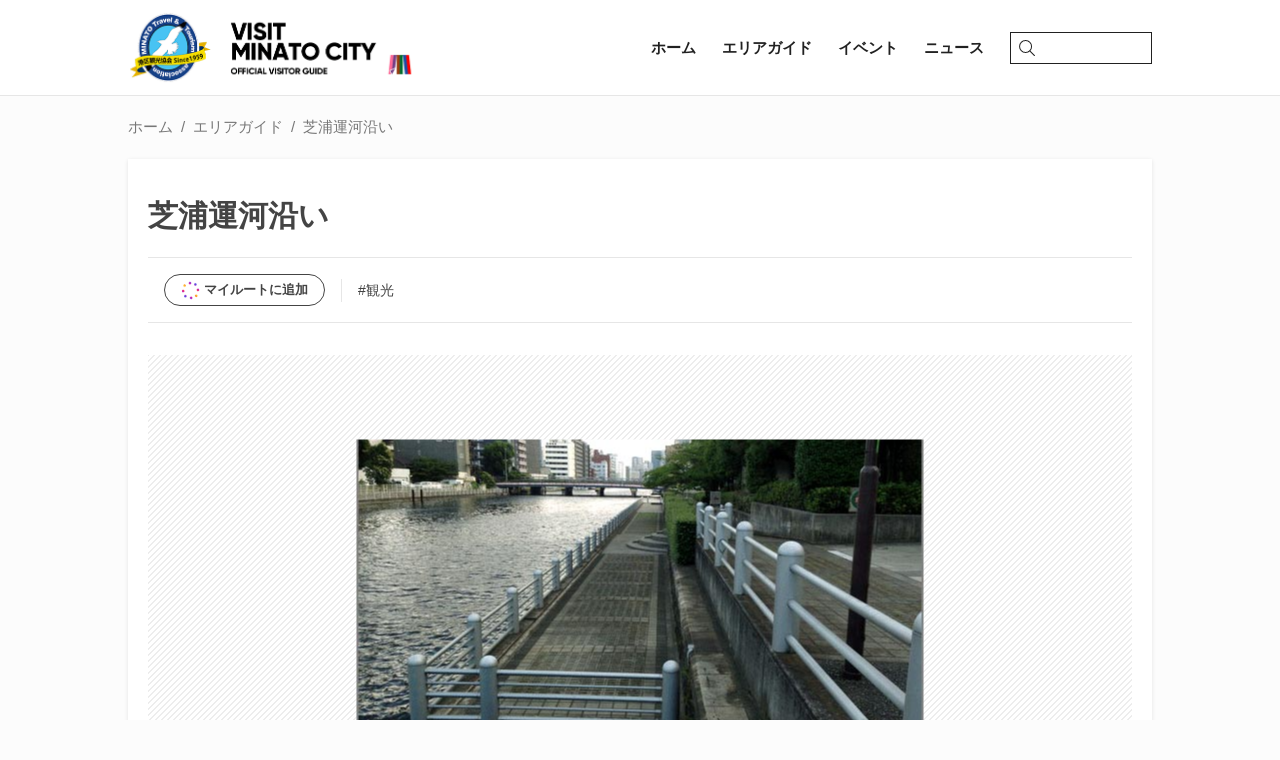

--- FILE ---
content_type: text/html; charset=utf-8
request_url: https://visit-minato-city.tokyo/ja-jp/places/1116
body_size: 8172
content:
<!doctype html><html lang="ja"><head><script async src="https://www.googletagmanager.com/gtag/js?id=G-5V27Y83CKW"></script><script>window.dataLayer = window.dataLayer || [];function gtag(){dataLayer.push(arguments);}gtag('js', new Date());gtag('config', 'G-5V27Y83CKW');</script><script async src="https://www.googletagmanager.com/gtag/js?id=UA-133345289-1"></script><script>window.dataLayer = window.dataLayer || [];function gtag() { dataLayer.push(arguments); }gtag('js', new Date());gtag('config', 'UA-133345289-1');</script><meta charset="UTF-8"><meta http-equiv="X-UA-Compatible" content="IE=edge,chrome=1"><meta name="viewport" content="width=device-width,initial-scale=1.0,minimum-scale=1.0,maximum-scale=1.0,user-scalable=no"><meta name="format-detection" content="telephone=no"><title>芝浦運河沿い | 港区観光協会 | VISIT MINATO CITY - 東京都港区の観光情報公式サイト</title><meta name="description" content="遊歩道が整備され、さわやかな風と一緒に散歩を楽しめます。"><meta name="author" content="港区観光協会"><link rel="image_src" href="https://minatokankoprod.blob.core.windows.net/assets/2019/02/07/01/22/52/130211104A_001.jpg" /><link rel="icon" type="image/png" href="/img/common/minato_logo_128_trans.png"><link rel="canonical" href="https://visit-minato-city.tokyo/ja-jp/places/1116" /><link rel="alternate" href="https://visit-minato-city.tokyo/en/places/1116" hreflang="en" /><link rel="alternate" href="https://visit-minato-city.tokyo/zh-cn/places/1116" hreflang="zh-Hans" /><link rel="alternate" href="https://visit-minato-city.tokyo/zh-tw/places/1116" hreflang="zh-Hant" /><link rel="alternate" href="https://visit-minato-city.tokyo/ko-kr/places/1116" hreflang="ko" /><link rel="alternate" href="https://visit-minato-city.tokyo/places/1116" hreflang="x-default" /><meta property="og:title" content="芝浦運河沿い | 港区観光協会 | VISIT MINATO CITY - 東京都港区の観光情報公式サイト" /><meta property="og:type" content="article" /><meta property="og:image" content="https://minatokankoprod.blob.core.windows.net/assets/2019/02/07/01/22/52/130211104A_001.jpg" /><meta property="og:url" content="https://visit-minato-city.tokyo/ja-jp/places/1116" /><meta property="og:description" content="遊歩道が整備され、さわやかな風と一緒に散歩を楽しめます。"><meta property="og:locale" content="ja_JP" /><meta property="og:locale:alternate" content="en_US" /><meta property="og:locale:alternate" content="zh_CN" /><meta property="og:locale:alternate" content="zh_TW" /><meta property="og:locale:alternate" content="ko_KR" /><meta property="og:site_name" content="港区観光協会 | VISIT MINATO CITY - 東京都港区の観光情報公式サイト" /><meta property="article:publisher" content="https://www.facebook.com/%E6%B8%AF%E5%8C%BA%E8%A6%B3%E5%85%89%E6%83%85%E5%A0%B1-Visit-Minato-City-The-best-of-Tokyo--125523137844597/" /><meta property="fb:admins" content="125523137844597" /><meta name="twitter:card" content="summary_large_image"><meta name="twitter:site" content="@minato_tourism"><meta name="twitter:image" content="https://minatokankoprod.blob.core.windows.net/assets/2019/02/07/01/22/52/130211104A_001.jpg"><meta name="twitter:title" content="芝浦運河沿い | 港区観光協会 | VISIT MINATO CITY - 東京都港区の観光情報公式サイト"><meta name="twitter:description" content="遊歩道が整備され、さわやかな風と一緒に散歩を楽しめます。"><meta name="apple-mobile-web-app-capable" content="yes" /><meta name="apple-mobile-web-app-status-bar-style" content="default" /><meta name="apple-mobile-web-app-title" content="港区観光協会 | VISIT MINATO CITY - 東京都港区の観光情報公式サイト" /><link rel="preload" href="/img/common/backtotop_over.png" as="image"><link rel="stylesheet" href="https://cdnjs.cloudflare.com/ajax/libs/drawer/3.2.2/css/drawer.min.css" /><link rel="stylesheet" href="/css/base.css?v=m1rYHFSwSd2c3uV5aOQsrvsxLrl5YQGXtf0aL0JTwx0">
    <link rel="stylesheet" href="https://cdnjs.cloudflare.com/ajax/libs/slick-carousel/1.9.0/slick.min.css" /><link rel="stylesheet" href="/lib/fancybox/jquery.fancybox.min.css" />
<script type="text/javascript">
	
    var appInsights=window.appInsights||function(a){
        function b(a){c[a]=function(){var b=arguments;c.queue.push(function(){c[a].apply(c,b)})}}var c={config:a},d=document,e=window;setTimeout(function(){var b=d.createElement("script");b.src=a.url||"https://az416426.vo.msecnd.net/scripts/a/ai.0.js",d.getElementsByTagName("script")[0].parentNode.appendChild(b)});try{c.cookie=d.cookie}catch(a){}c.queue=[];for(var f=["Event","Exception","Metric","PageView","Trace","Dependency"];f.length;)b("track"+f.pop());if(b("setAuthenticatedUserContext"),b("clearAuthenticatedUserContext"),b("startTrackEvent"),b("stopTrackEvent"),b("startTrackPage"),b("stopTrackPage"),b("flush"),!a.disableExceptionTracking){f="onerror",b("_"+f);var g=e[f];e[f]=function(a,b,d,e,h){var i=g&&g(a,b,d,e,h);return!0!==i&&c["_"+f](a,b,d,e,h),i}}return c
    }({
        instrumentationKey: '9910f59e-fac5-4637-9c13-23d20d9eed95'
    });

    window.appInsights=appInsights,appInsights.queue&&0===appInsights.queue.length&&appInsights.trackPageView();
	
    </script></head><body id="top" class="drawer drawer--right drawer-close secondpage post spot"><div id="fb-root"></div><script>(function (d, s, id) {var js, fjs = d.getElementsByTagName(s)[0];if (d.getElementById(id)) return;js = d.createElement(s); js.id = id;js.src = 'https://connect.facebook.net/ja_JP/sdk.js#xfbml=1&version=v3.2';fjs.parentNode.insertBefore(js, fjs);}(document, 'script', 'facebook-jssdk'));</script><div class="wrapper"><header class="header"><div class="header__inner"><a class="header__logo" href="/ja-jp/"><img class="header__mainlogo -playinghero" src="/img/top/logotitle_home_x2.png" /><img class="header__mainlogo" src="/img/top/logotitle_home_white.webp" /><img class="header__sublogo" src="/img/common/minato_detail_logo.png" /><img class="header__citypromologo" src="/img/common/minatocitypromotion.png" /></a><button type="button" class="drawer-toggle drawer-hamburger"><span class="sr-only">toggle navigation</span><span class="drawer-hamburger-icon"></span></button><div class="navicons -pc"><div class="navicons__inner"><a class="navicons__item" href="/ja-jp/"><span>ホーム</span></a><a class="navicons__item" href="/ja-jp/places"><span>エリアガイド</span></a><a class="navicons__item" href="/ja-jp/events"><span>イベント</span></a><a class="navicons__item" href="/ja-jp/news"><span>ニュース</span></a><div class="searchbox"><div class="searchbox__inner"><input type="search" placeholder="" /><svg viewBox="0 0 31.75 32"><g><path class="svg__search" d="M13,26A13,13,0,1,1,26,13,13,13,0,0,1,13,26ZM13,2A11,11,0,1,0,24,13,11,11,0,0,0,13,2Z" /><path class="svg__search" d="M30.75,32a1,1,0,0,1-.71-.29l-9.31-9.32A1,1,0,0,1,22.14,21l9.32,9.31a1,1,0,0,1,0,1.42A1,1,0,0,1,30.75,32Z" /></g></svg></div></div></div></div><div class="drawer-nav -sp" role="navigation"><div class="drawer-nav__inner"><div class="drawer__header"><div class="drawer__banner"><a href="/ja-jp/"><img src="/img/top/logotitle_home_x2.png" /></a></div><button type="button" class="drawer-toggle drawer-hamburger"><span class="sr-only">toggle navigation</span><span class="drawer-hamburger-icon"></span></button></div><div class="drawer__headerlinks"><div class="searchbox"><div class="searchbox__inner"><input type="search" placeholder="Search..." /><svg viewBox="0 0 31.75 32"><g><path class="svg__search" d="M13,26A13,13,0,1,1,26,13,13,13,0,0,1,13,26ZM13,2A11,11,0,1,0,24,13,11,11,0,0,0,13,2Z" /><path class="svg__search" d="M30.75,32a1,1,0,0,1-.71-.29l-9.31-9.32A1,1,0,0,1,22.14,21l9.32,9.31a1,1,0,0,1,0,1.42A1,1,0,0,1,30.75,32Z" /></g></svg></div></div><a href="/ja-jp/"><span>ホーム</span></a><a href="/ja-jp/places"><span>エリアガイド</span></a><a href="/ja-jp/events"><span>イベント</span></a><a href="/ja-jp/news"><span>ニュース</span></a><a href="/ja-jp/myroutes"><span>マイルート</span></a></div><div class="drawer__categories"><ul><li><a href="/ja-jp/category/gourmet">グルメ</a></li><li><a href="/ja-jp/category/cafe">カフェ</a></li><li><a href="/ja-jp/category/nightlife">ナイトライフ</a></li><li><a href="/ja-jp/category/sightseeing">観光</a></li><li><a href="/ja-jp/category/experience">体験</a></li><li><a href="/ja-jp/category/shopping">ショッピング</a></li><li><a href="/ja-jp/category/relax">リラックス</a></li><li><a href="/ja-jp/category/hotel">宿泊</a></li><li><a href="/ja-jp/category/event">イベント</a></li><li><a href="/ja-jp/category/interest">趣味</a></li><li><a href="/ja-jp/category/cruising">舟旅</a></li><li><a href="/ja-jp/category/minatoflag">MINATOフラッグ</a></li><li><a href="/ja-jp/category/railway150th">鉄道開業150年×鉄道発祥の地</a></li></ul></div><div class="drawer__language"><label>International</label><ul><li><a href="/ja-jp/" class="-active">日本語</a></li><li><a href="/en/" class="">English</a></li><li><a href="/zh-cn/" class="">中文简体字</a></li><li><a href="/zh-tw/" class="">中文繁體字</a></li><li><a href="/ko-kr/" class="">한국어</a></li></ul></div></div></div></div></header><main class="main"><div class="main__inner"><ul class="breadcrumb -pc"><li><a href="/ja-jp/">ホーム</a></li><li><a href="/ja-jp/places">エリアガイド</a></li><li>芝浦運河沿い</li></ul><script type="application/ld+json">{"itemListElement":[{"position":1,"@type":"ListItem","item":"https://visit-minato-city.tokyo/ja-jp/","name":"港区観光"},{"position":2,"@type":"ListItem","item":"https://visit-minato-city.tokyo/ja-jp/places","name":"エリアガイド"},{"position":3,"@type":"ListItem","item":"https://visit-minato-city.tokyo/ja-jp/places/1116","name":"芝浦運河沿い"}],"@context":"https://schema.org","@type":"BreadcrumbList"}</script><div class="main__2columnarea"><div class="main__2columnarea--l"><div class="main__box"><div class="post__header"><h1 class="post__title">芝浦運河沿い</h1><div class="post__separator"><div class="btn -myroute -white waves-effect waves-light">マイルートに追加</div><div class="post__categories"><ul><li><a class="post__category" href="/ja-jp/category/sightseeing">#観光</a></li></ul></div></div></div><div class="banner -fill--sp -fit"><div class="banner__content -stripe"><img class="lozad" data-src="https://minatokankoprod.blob.core.windows.net/assets/2019/02/07/01/22/52/130211104A_001.jpg" alt="" /></div></div><p class="spot__description">遊歩道が整備され、さわやかな風と一緒に散歩を楽しめます。</p><div class="spot__access"><h3 class="box__title">アクセス情報</h3><address>東京都港区海岸2</address><a href="https://www.google.com/maps/?q=35.649747,139.757551" target="_blank" class="-linkblock"><div class="-iframe"><iframe class="lozad" data-src="https://www.google.com/maps/embed/v1/place?key=AIzaSyD0YgY0Tez6fFhaqxCXtJ5y40_fBYPFKP0&amp;q=35.649747,139.757551" frameborder="0" style="border:0" allowfullscreen></iframe></div></a></div><div class="post__footer"><div class="post__separator"><div class="snsbutton"><div class="snsbutton__tw"><a href="https://twitter.com/share?ref_src=twsrc%5Etfw" class="twitter-share-button" data-size="large" data-show-count="false" data-lang="ja">Tweet</a><script async src="https://platform.twitter.com/widgets.js" charset="utf-8"></script></div></div></div></div></div><div class="main__box -tophead"><div class="spot__section--related"><h2>関連スポット</h2><ul class="spot__list"><li><a href="/ja-jp/places/609" class="-linkblock"><div class="banner -square -scale"><div class="banner__content"><div class="-img lozad" data-background-image="https://minatokankoprod.blob.core.windows.net/assets/2019/02/06/08/18/04/130201135A_001_t.jpg"></div></div></div><label>さくら坂公園</label></a></li><li><a href="/ja-jp/places/793" class="-linkblock"><div class="banner -square -scale"><div class="banner__content"><div class="-img lozad" data-background-image="https://minatokankoprod.blob.core.windows.net/assets/2019/02/06/08/29/05/130201059A_001_t.jpg"></div></div></div><label>広尾の庚申塔</label></a></li><li><a href="/ja-jp/places/312" class="-linkblock"><div class="banner -square -scale"><div class="banner__content"><div class="-img lozad" data-background-image="https://minatokankoprod.blob.core.windows.net/assets/2019/02/04/04/14/24/http__www.minato-kanko.com_var_minato_storage_images_node_63_ichinohashi_17802-1-jpn-JP__1_zoom_t.jpg"></div></div></div><label>一之橋（いちのはし）</label></a></li><li><a href="/ja-jp/places/755" class="-linkblock"><div class="banner -square -scale"><div class="banner__content"><div class="-img lozad" data-background-image="https://minatokankoprod.blob.core.windows.net/assets/2019/02/06/08/27/08/130201076A_001_t.jpg"></div></div></div><label>旧細川邸のシイ</label></a></li><li><a href="/ja-jp/places/1168" class="-linkblock"><div class="banner -square -scale"><div class="banner__content"><div class="-img lozad" data-background-image="https://minatokankoprod.blob.core.windows.net/assets/2019/02/07/01/28/56/130211069A_001_t.jpg"></div></div></div><label>丹後坂</label></a></li><li><a href="/ja-jp/places/998" class="-linkblock"><div class="banner -square -scale"><div class="banner__content"><div class="-img lozad" data-background-image="https://minatokankoprod.blob.core.windows.net/assets/2019/02/06/09/18/20/130201224A_001_t.jpg"></div></div></div><label>聖アンデレ教会</label></a></li><li><a href="/ja-jp/places/237" class="-linkblock"><div class="banner -square -scale"><div class="banner__content"><div class="-img lozad" data-background-image="https://minatokankoprod.blob.core.windows.net/assets/2019/02/04/04/08/22/http__www.minato-kanko.com_var_minato_storage_images_node_63_irakukyouwakokutaishikan_20090-1-jpn-JP__1_zoom_t.jpg"></div></div></div><label>イラク共和国大使館</label></a></li><li><a href="/ja-jp/places/412" class="-linkblock"><div class="banner -square -scale"><div class="banner__content"><div class="-img lozad" data-background-image="https://minatokankoprod.blob.core.windows.net/assets/2019/02/04/04/22/36/http__www.minato-kanko.com_var_minato_storage_images_node_63_nogikouen_12758-1-jpn-JP__1_zoom_t.jpg"></div></div></div><label>乃木公園／旧乃木邸及び馬小屋</label></a></li></ul></div></div></div></div></div></main><div class="dialog -modal -closed" id="vm-dialog"><div class="dialog__backdrop"></div><div class="dialog__content"></div></div>
<div id="routepicker" class="routepicker"><div class="routepicker__scrollview"><div class="routepicker__top"><div class="routepicker__header"><div>スポットを追加するルートを選んでください。</div></div><div class="routepicker__close">&times;</div></div><ul class="routepicker__items"><li data-id="0" class="-new waves-effect waves-light"><div class="routepicker__banner" style="background-image: url('https://minatokankoprod.blob.core.windows.net/static/myroute/new_route.png')"></div><div class="routepicker__itemright"><div class="routepicker__itemtitle">新しいマイルートを作成</div></div></li></ul><div class="routepicker__bottom"><div class="routepicker__footer">マイルートページへ</div></div></div></div><script type="text/x-template" id="routepickeritemtemplate"><li data-id="${id}" class="-add"><div class="routepicker__banner" style="background-image: url('${thumbUri}')"></div><div class="routepicker__itemright"><div class="routepicker__itemtitle">${title}</div><div class="routepicker__buttons"><div class="btn -white -small waves-effect waves-light routepicker__addedit">追加して編集</div><div class="btn -white -small waves-effect waves-light routepicker__addstay">追加して戻る</div></div></div></li></script>
<div class="prompt" id="vm-prompt"><div class="prompt__title"></div><input class="prompt__input" type="text" value="" placeholder="" tabindex="1" /><div class="prompt__error"></div><div class="prompt__description"></div><div class="prompt__footer"><a class="btn -white -small prompt__cancel" tabindex="2"></a><a class="btn -theme -small prompt__ok2" tabindex="3"></a><a class="btn -theme -small prompt__ok" tabindex="4"></a></div></div>

<footer class="footer"><div class="footer__inner"><div class="footer__menu -center"><div class="footer__section -logo"><a class="footer__logo" href="/ja-jp/"><img src="/img/common/visitminato_footer_logo.png" /></a><div class="footer__sns"><div class="footer__snsheader">Follow Us</div><ul><li><a href="https://www.facebook.com/%E6%B8%AF%E5%8C%BA%E8%A6%B3%E5%85%89%E6%83%85%E5%A0%B1-Visit-Minato-City-The-best-of-Tokyo--125523137844597/" target="_blank"><img src="/img/common/facebook_icon.png" alt="Facebook" /></a></li><li><a href="https://x.com/minato_tourism" target="_blank"><img src="/img/common/x_icon.png" alt="X" /></a></li><li><a href="https://www.instagram.com/visit_minato_city_tokyo/" target="_blank"><img src="/img/common/insta_icon.png?v=2" alt="Instagram" /></a></li><li><a href="https://www.youtube.com/@%E6%B8%AF%E5%8C%BA%E8%A6%B3%E5%85%89%E5%8D%94%E4%BC%9A-f2b" target="_blank"><img src="/img/common/youtube_icon.png" alt="Youtube" /></a></li><li><a href="https://lin.ee/xO7KX4i" target="_blank"><img src="/img/common/line_icon.webp" alt="LINE" /></a></li><li><a href="https://www.tiktok.com/@visit_minato_city_tokyo?is_from_webapp=1&sender_device=pc" target="_blank"><img src="/img/common/tiktok_icon.webp" alt="TikTok" /></a></li></ul></div></div><div class="footer__section"><div class="footer__sectiontitle">おすすめスポット</div><ul><li><a href="/ja-jp/category/gourmet">グルメ</a></li><li><a href="/ja-jp/category/cafe">カフェ</a></li><li><a href="/ja-jp/category/nightlife">ナイトライフ</a></li><li><a href="/ja-jp/category/sightseeing">観光</a></li><li><a href="/ja-jp/category/experience">体験</a></li><li><a href="/ja-jp/category/shopping">ショッピング</a></li><li><a href="/ja-jp/category/relax">リラックス</a></li><li><a href="/ja-jp/category/hotel">宿泊</a></li><li><a href="/ja-jp/category/event">イベント</a></li><li><a href="/ja-jp/category/interest">趣味</a></li><li><a href="/ja-jp/category/cruising">舟旅</a></li><li><a href="/ja-jp/category/minatoflag">MINATOフラッグ</a></li><li><a href="/ja-jp/category/railway150th">鉄道開業150年×鉄道発祥の地</a></li></ul></div><div class="footer__section"><div class="footer__sectiontitle">港区観光情報</div><ul><li><a href="/ja-jp/places">エリアガイド</a></li><li><a href="/ja-jp/events">イベントカレンダー</a></li><li><a href="/ja-jp/news">ニュース</a></li><li><a href="/ja-jp/articles">記事一覧</a></li><li><a href="/ja-jp/photocontest">港区観光フォトコンテスト</a></li><li><a href="/ja-jp/city-tours">参加者募集ツアー</a></li><li><a href="/ja-jp/private-guide-service">ガイド派遣サービス</a></li><li><a href="/ja-jp/downloads">港区観光資料ダウンロード</a></li><li><a href="/ja-jp/food-industry-union">港区の料理飲食業組合</a></li><li><a href="/ja-jp/minatoflag">MINATOフラッグとは</a></li><li><a href="/ja-jp/waterfront">港区の水辺</a></li></ul></div><div class="footer__section"><div class="footer__sectiontitle">港区観光協会について</div><ul><li><a href="/ja-jp/about">港区観光協会とは</a></li><li><a href="/ja-jp/category/press-release">プレスリリース</a></li><li><a href="/ja-jp/admission">入会のご案内</a></li><li><a href="/ja-jp/members">観光協会メンバー</a></li><li><a href="/ja-jp/officers">観光協会役員</a></li><li><a href="/ja-jp/contact">お問い合わせ</a></li><li><a href="/ja-jp/privacy">プライバシーポリシー</a></li></ul></div><div class="footer__backtotop" id="backtotop"></div></div></div></footer><footer class="footer -fixed"><div class="footer__language -pc"><div class="-center"><div class="footer__languageheader">International</div><ul><li><a href="/ja-jp/" class="-active">日本語</a></li><li><a href="/en/" class="">English</a></li><li><a href="/zh-cn/" class="">中文简体字</a></li><li><a href="/zh-tw/" class="">中文繁體字</a></li><li><a href="/ko-kr/" class="">한국어</a></li></ul></div></div><div class="footer__copyright">Copyright &copy; Tokyo Minato City Travel &amp; Tourism Association<br class="-sp" /><span class="-pc">&nbsp;</span>All Rights Reserved.</div></footer></div><div id="loader"><div class="loader__spinnerwrapper"><span class="loader__spinner"></span></div></div><script src="https://ajax.googleapis.com/ajax/libs/jquery/2.2.4/jquery.min.js"></script><script type="text/javascript" src="https://cdn.jsdelivr.net/npm/lozad/dist/lozad.min.js"></script><script>(function () {function isIntersectionObserverSupported() {return typeof window !== "undefined" && window.IntersectionObserver;}function isIntersectionObserverBroken() {var ua = window !== "undefined" && window.navigator && window.navigator.userAgent;var regex = /Edge\/(\d+\.\d+)/g;var match = regex.exec(ua);if (match && 2 <= match.length) {return +match[1] <= 17.17134;} else {return false;}}function forceLoad() {$(".lozad").each(function () {var $el = $(this);if ($el.attr("data-src")) {$el.attr("src", $el.attr("data-src"));}if ($el.attr("data-background-image")) {$el.css("background-image", "url('" + $el.attr("data-background-image") + "')");}$el.attr("data-loaded", true);});}if (isIntersectionObserverSupported() && !isIntersectionObserverBroken()) {window._lozadObserver = lozad(".lozad", {rootMargin: "5%"});window._lozadObserver.observe();} else {$(function () {forceLoad();});}})();</script>
    <script src="https://cdnjs.cloudflare.com/ajax/libs/slick-carousel/1.9.0/slick.min.js"></script><script type="text/javascript" src="/lib/fancybox/jquery.fancybox.min.js"></script>
<script src="/js/bundle.min.js?v=0UbT4m2XgxRVVcO8qru8Ww8YtZRS3lHbzSbEobIT3RQ"></script><script>window.visitMinatoDrawer()</script><script>window.visitMinatoHeader()</script><script>window.visitMinatoFooter()</script>
    
    <script>window.visitMinatoRoutePicker({"spotId":1116})</script>

</body></html>